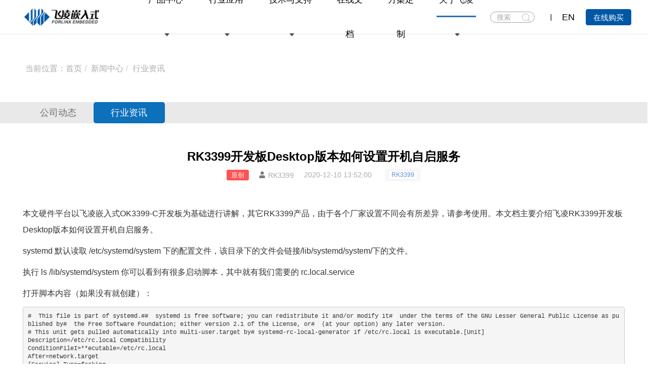

--- FILE ---
content_type: text/html; charset=UTF-8
request_url: https://www.forlinx.com/article-new-c22/593.html
body_size: 11391
content:
<!DOCTYPE html><html xmlns:wb="http://open.weibo.com/wb" lang='zh-cn' class='m-article m-article-view'>
  <head profile="http://www.w3.org/2005/10/profile"> 
    <meta name="renderer" content="webkit"/> 
    <meta name="force-rendering" content="webkit"/> 
    <meta http-equiv="X-UA-Compatible" content="IE=Edge,chrome=1"/> 
    <meta http-equiv="Cache-Control" content="no-transform"> 
    <meta http-equiv="Content-Type" content="text/html; charset=UTF-8" > 
    <meta name="Generator" content="chanzhipro2.0 www.chanzhi.org'"> 
    <meta name="viewport" content="width=device-width, initial-scale=1.0"> 
    <link rel="alternate" media="only screen and (max-width: 640px)" href="https://www.forlinx.com/article-new-c22/593.mhtml"> 
    <link rel="canonical" href="https://www.forlinx.com/article-new-c22/593.html" > 
    <title>RK3399开发板Desktop版本如何设置开机自启服务 - 飞凌嵌入式行业资讯 - 保定飞凌嵌入式技术有限公司</title> 
    <meta name="keywords" content="RK3399 - 嵌入式,arm,核心板,开发板"> 
    <meta name="description" content="本文硬件平台以飞凌嵌入式OK3399-C开发板为基础进行讲解，其它RK3399产品，由于各个厂家设置不同会有所差异，请参考使用。本文档主要介绍飞凌RK3399开发板Desktop版本如何设置开机自启服务。systemd 默认读取 /etc/systemd/system 下的配置文件，该目录下的文件会链接/lib/systemd/system/下的文件。执行 ls /lib/systemd/system 你可以看到有很多启动脚本，其中就有我们需要的 rc.local.service，打开脚本内容（如果没有就创建）："> 
    <meta name="baidu-site-verification" content="Ylj0XzTwcc" /> <!-- 百度SEO统计计 --> <!-- 53客服 -->
    <meta name="sogou_site_verification" content="BTqdQc5AWU"/><!-- SEM搜索统计 --> 
    <link rel='stylesheet' href='/theme/default/default/chanzhi.all.css?v=pro2.0' type='text/css' media='screen'/> 
    <link rel='stylesheet' href='/data/css/default_wide_zh-cn.css?v=1572313439' type='text/css' media='screen' id='themeStyle'/> <script>
      var config={"webRoot":"\/","cookieLife":30,"cookiePath":"\/","requestType":"PATH_INFO2","requestFix":"-","moduleVar":"m","methodVar":"f","viewVar":"t","defaultView":"html","themeRoot":"\/theme\/","currentModule":"index","currentMethod":"index","clientLang":"zh-cn","requiredFields":"","save":"\u4fdd\u5b58","router":"\/index.php","runMode":"front","langCode":""}
      if(typeof(v) != "object") v = {};v.theme = {"template":"default","theme":"wide","device":"desktop"};
      
      var _hmt = _hmt || [];
      (function() {
      var hm = document.createElement("script");
      hm.src = "https://hm.baidu.com/hm.js?81cc38338f0079d7632db4f28f085d90";
      var s = document.getElementsByTagName("script")[0]; 
      s.parentNode.insertBefore(hm, s);
      })();
      
    </script>
    <script src='/js/chanzhi.all.js?v=pro2.0' type='text/javascript'></script> 
    <link rel='icon' href='/file.php?f=201910/f_c9298f2d11936a72389c41d07739bad1.ico&t=ico&o=&s=&v=1768792887' type='image/x-icon' />
    <link rel='shortcut icon' href='/file.php?f=201910/f_c9298f2d11936a72389c41d07739bad1.ico&t=ico&o=&s=&v=1768792887' type='image/x-icon' /> 
    <link href='/rss.xml' title='保定飞凌嵌入式技术有限公司' type='application/rss+xml' rel='alternate' /> <!--[if lt IE 9]>
      
      
      <script src='/js/chanzhi.all.ie8.js?v=pro2.0' type='text/javascript'></script>
      
      
      <![endif]--> <!--[if lt IE 10]>
      
      
      <script src='/js/chanzhi.all.ie9.js?v=pro2.0' type='text/javascript'></script>
      
      <![endif]--> 
    <link rel='stylesheet' href='/source-css-5ae47243fcb07c40162a4cc3f3d6f879-1768955304.html' type='text/css' media='screen' />
  </head>
  <body>
    <link rel="stylesheet" type="text/css" href="/myself/css/main.css"/>
    <link rel="stylesheet" type="text/css" href="/myself/css/animate.min.css"/>
    <link rel="stylesheet" type="text/css" href="/myself/css/swiper-bundle.min.css"/>
    <link rel="stylesheet" type="text/css" href="/myself/css/video.css">
    <link rel="stylesheet" type="text/css" href="/myself/css/style.css"/> <div class='page-container'> 
      <div class='blocks' data-region='all-top'>
        <div data-ve='block' data-id="13"> 
          <header id='header' class=''> 
            <div id='headTitle' class='with-navbar '> 
              <div class='row'> 
                <div id='siteTitle'> 
                </div> 
                <div id='navbarWrapper'>
                  <div class="container-fluid"> <a href="/" class="logo">
                    <img class="img-c"  src="/myself/image/logo.png" /></a>
    <div class="header-right">
        <ul class="nav-box" id="pc">
                                                                    
                        <li class="ty-list " exits>
                        <a data='0' target="_self" onclick="location.href='/product_index.html'" >
                            产品中心                        </a>
                                                
                        <em>
                        <img src="/myself/image/icon-arrow-down.png"></em>
                                            </li>
                                                        
                        <li class="ty-list " exits>
                        <a data='1' target="_self" onclick="location.href='/article_browse_c127.html'" >
                            行业应用                        </a>
                                                
                        <em>
                        <img src="/myself/image/icon-arrow-down.png"></em>
                                            </li>
                                                        
                        <li class="ty-list " exits>
                        <a data='2' target="_self" onclick="location.href='/article-technology-18-70.html'" >
                            技术与支持                        </a>
                                                
                        <em>
                        <img src="/myself/image/icon-arrow-down.png"></em>
                                            </li>
                                                        
                        <li class="ty-list " exits>
                        <a data='3' target="_self" onclick="location.href='/doc-cate.html'" >
                            在线文档                        </a>
                                            </li>
                                                        
                        <li class="ty-list " exits>
                        <a data='4' target="_blank" onclick="location.href='/article-technology-17-69.html'" >
                            方案定制                        </a>
                                            </li>
                                                        
                        <li class="ty-list active" exits>
                        <a data='5' target="_self" onclick="location.href='/article-technology-23-57.html'" >
                            关于飞凌                        </a>
                                                
                        <em>
                        <img src="/myself/image/icon-arrow-down.png"></em>
                                            </li>
                                    </ul>
        <ul id="phone" class="nav-box over-h">
                                                                    
                        <li class="ty-list " exits>
                        <a data='0' target="_self" onclick="location.href='/product_index.html'" >
                            产品中心                        </a>
                    </li>
                                                        
                        <li class="ty-list " exits>
                        <a data='1' target="_self" onclick="location.href='/article_browse_c127.html'" >
                            行业应用                        </a>
                    </li>
                                                        
                        <li class="ty-list " exits>
                        <a data='2' target="_self" onclick="location.href='/article-technology-18-70.html'" >
                            技术与支持                        </a>
                    </li>
                                                        
                        <li class="ty-list " exits>
                        <a data='3' target="_self" onclick="location.href='/doc-cate.html'" >
                            在线文档                        </a>
                    </li>
                                                        
                        <li class="ty-list " exits>
                        <a data='4' target="_blank" onclick="location.href='/article-technology-17-69.html'" >
                            方案定制                        </a>
                    </li>
                                                        
                        <li class="ty-list active" exits>
                        <a data='5' target="_self" onclick="location.href='/article-technology-23-57.html'" >
                            关于飞凌                        </a>
                    </li>
                                        
                        <li class="ty-list" exits>
                <a href="https://forlinx.tmall.com/" data="5">天猫商城</a>
            </li>
            
                        <li class="ty-list" exits>
                <a href="https://forlinx.taobao.com/" data="6">淘宝商城</a>
            </li>
            
                        <li class="ty-list" exits>
                <a href="/article_new_c21.html" data="7">新闻中心</a>
            </li>
            
                        <li class="ty-list" exits>
                <a href="http://bbs.witech.com.cn/forum.php" data="8">技术论坛</a>
            </li>
        </ul>
        <div class="search">
            <span>
                <input type="search" placeholder="搜索" name='keyword' id='keyword' />
                <button type="submit" id='soukeyindex'>搜索</button>
            </span>
        </div>
        <ins class="icon-line"></ins>
        <a href="http://www.forlinx.net/" class="language" target="_bank"><span>EN</span><!-- <img src="/myself/image/bird.png" alt=""> --></a>
        <div class="purchase">
            <a target="_blank" class="out-link" href="https://forlinx.tmall.com/">在线购买</a>
        </div>
    </div>
    <div  class="menu-btn">
        <span></span>
        <span></span>
        <span></span>
    </div>
</div>
<!--二级菜单-->
                  <section class="menu">
    <!-- 产品中心 -->
    
                    <div class="enva container w1416">
        <ul class="nav-list nav-list-01">
                            
                                            
                        <li class="nav-list-first">
                            <!--产品一级标题-->
                            
                        <h2><a href="/product-cate-1.html">核心板</a></h2>
                            <div class="nav-item-bg">
                                                                    
                                        <div class="nav-item">
                                            <!--产品二级-->
                                            <a onclick="location.href='/product-cate-1-3.html'" >NXP</a>
                                            <!--产品三级 先获取到 cate-->
                                                                                        
                          <p>
                                                                                                                                                        <a onclick="location.href='/product-cate-1-3-211.html'">i.MX9系列</a>
                                                                                                                                                        <a onclick="location.href='/product-cate-1-3-159.html'">i.MX8系列</a>
                                                                                                                                                        <a onclick="location.href='/product-cate-1-3-34.html'">i.MX6系列</a>
                                                                                                                                                        <a onclick="location.href='/product-cate-1-3-164.html'">LS系列</a>
                                                                                                                                                        <a onclick="location.href='/product-cate-1-3-201.html'">i.MXRT系列</a>
                                                                                            </p>
                                        </div>
                                    
                                        <div class="nav-item">
                                            <!--产品二级-->
                                            <a onclick="location.href='/product-cate-1-172.html'" >TI</a>
                                            <!--产品三级 先获取到 cate-->
                                                                                        
                          <p>
                                                                                                                                                        <a onclick="location.href='/product-cate-1-172-207.html'">AM62x系列</a>
                                                                                                                                                        <a onclick="location.href='/product-cate-1-172-176.html'">AM5718系列</a>
                                                                                                                                                        <a onclick="location.href='/product-cate-1-172-173.html'">AM335x系列</a>
                                                                                            </p>
                                        </div>
                                    
                                        <div class="nav-item">
                                            <!--产品二级-->
                                            <a onclick="location.href='/product-cate-1-92.html'" >瑞芯微</a>
                                            <!--产品三级 先获取到 cate-->
                                                                                        
                          <p>
                                                                                                                                                        <a onclick="location.href='/product-cate-1-92-258.html'">RV1126B系列</a>
                                                                                                                                                        <a onclick="location.href='/product-cate-1-92-209.html'">RK3588系列</a>
                                                                                                                                                        <a onclick="location.href='/product-cate-1-92-231.html'">RK3576系列</a>
                                                                                                                                                        <a onclick="location.href='/product-cate-1-92-93.html'">RK3568系列</a>
                                                                                                                                                        <a onclick="location.href='/product-cate-1-92-233.html'">RK3562系列</a>
                                                                                                                                                        <a onclick="location.href='/product-cate-1-92-250.html'">RK3506系列</a>
                                                                                                                                                        <a onclick="location.href='/product-cate-1-92-94.html'">RK3399系列</a>
                                                                                            </p>
                                        </div>
                                    
                                        <div class="nav-item">
                                            <!--产品二级-->
                                            <a onclick="location.href='/product-cate-1-153.html'" >全志</a>
                                            <!--产品三级 先获取到 cate-->
                                                                                        
                          <p>
                                                                                                                                                        <a onclick="location.href='/product-cate-1-153-222.html'">T113系列</a>
                                                                                                                                                        <a onclick="location.href='/product-cate-1-153-256.html'">T153系列</a>
                                                                                                                                                        <a onclick="location.href='/product-cate-1-153-252.html'">T536系列</a>
                                                                                                                                                        <a onclick="location.href='/product-cate-1-153-228.html'">T527系列</a>
                                                                                                                                                        <a onclick="location.href='/product-cate-1-153-154.html'">T507系列</a>
                                                                                                                                                        <a onclick="location.href='/product-cate-1-153-202.html'">A40i系列</a>
                                                                                                                                                        <a onclick="location.href='/product-cate-1-153-203.html'">T3系列</a>
                                                                                            </p>
                                        </div>
                                    
                                        <div class="nav-item">
                                            <!--产品二级-->
                                            <a onclick="location.href='/product-cate-1-218.html'" >赛昉</a>
                                            <!--产品三级 先获取到 cate-->
                                                                                        
                          <p>
                                                                                                                                                        <a onclick="location.href='/product-cate-1-218-219.html'">昉·惊鸿系列</a>
                                                                                            </p>
                                        </div>
                                    
                                        <div class="nav-item">
                                            <!--产品二级-->
                                            <a onclick="location.href='/product-cate-1-214.html'" >龙芯</a>
                                            <!--产品三级 先获取到 cate-->
                                                                                        
                          <p>
                                                                                                                                                        <a onclick="location.href='/product-cate-1-214-254.html'">2K0300系列</a>
                                                                                                                                                        <a onclick="location.href='/product-cate-1-214-215.html'">2K0500系列</a>
                                                                                            </p>
                                        </div>
                                    
                                        <div class="nav-item">
                                            <!--产品二级-->
                                            <a onclick="location.href='/product-cate-1-245.html'" >新唐</a>
                                            <!--产品三级 先获取到 cate-->
                                                                                        
                          <p>
                                                                                                                                                        <a onclick="location.href='/product-cate-1-245-247.html'">MA35系列</a>
                                                                                            </p>
                                        </div>
                                    
                                        <div class="nav-item">
                                            <!--产品二级-->
                                            <a onclick="location.href='/product-cate-1-95.html'" >瑞萨</a>
                                            <!--产品三级 先获取到 cate-->
                                                                                        
                          <p>
                                                                                                                                                        <a onclick="location.href='/product-cate-1-95-98.html'">RZ/G2L系列</a>
                                                                                            </p>
                                        </div>
                                    
                                        <div class="nav-item">
                                            <!--产品二级-->
                                            <a onclick="location.href='/product-cate-1-9.html'" >三星</a>
                                            <!--产品三级 先获取到 cate-->
                                                                                        
                          <p>
                                                                                                                                                        <a onclick="location.href='/product-cate-1-9-144.html'">S5P4418系列</a>
                                                                                                                                                        <a onclick="location.href='/product-cate-1-9-148.html'">S5P6818系列</a>
                                                                                            </p>
                                        </div>
                                    
                                        <div class="nav-item">
                                            <!--产品二级-->
                                            <a onclick="location.href='/product-cate-1-96.html'" >海思</a>
                                            <!--产品三级 先获取到 cate-->
                                                                                        
                          <p>
                                                                                                                                                        <a onclick="location.href='/product-cate-1-96-100.html'">Hi3519A系列</a>
                                                                                            </p>
                                        </div>
                                                                                                </div>
                        </li>
                                    
                                            
                      <li>
                            <!--产品一级标题-->
                            
                      <h2><a href="/product-cate-2.html">开发板</a></h2>
                            <div class="nav-item-bg">
                                <div class="nav-item">
                                    <p>
                                                                                                                                    <!--产品二级-->
                                                
                                                <a onclick="location.href='/product-cate-2-10.html'">NXP</a>
                                                                                            <!--产品二级-->
                                                
                                                <a onclick="location.href='/product-cate-2-174.html'">TI</a>
                                                                                            <!--产品二级-->
                                                
                                                <a onclick="location.href='/product-cate-2-84.html'">瑞芯微</a>
                                                                                            <!--产品二级-->
                                                
                                                <a onclick="location.href='/product-cate-2-155.html'">全志</a>
                                                                                            <!--产品二级-->
                                                
                                                <a onclick="location.href='/product-cate-2-220.html'">赛昉</a>
                                                                                            <!--产品二级-->
                                                
                                                <a onclick="location.href='/product-cate-2-216.html'">龙芯</a>
                                                                                            <!--产品二级-->
                                                
                                                <a onclick="location.href='/product-cate-2-246.html'">新唐</a>
                                                                                            <!--产品二级-->
                                                
                                                <a onclick="location.href='/product-cate-2-85.html'">瑞萨</a>
                                                                                            <!--产品二级-->
                                                
                                                <a onclick="location.href='/product-cate-2-103.html'">海思</a>
                                                                                            <!--产品二级-->
                                                
                                                <a onclick="location.href='/product-cate-2-11.html'">三星</a>
                                                                                                                        </p>
                                </div>
                            </div>
                        </li>
                                    
                                            
                    <li>
                            <!--产品一级标题-->
                            
                    <h2><a href="/product-cate-7.html">嵌入式控制单元</a></h2>
                            <div class="nav-item-bg">
                                <div class="nav-item">
                                    <p>
                                                                                                                                    <!--产品二级-->
                                                
                                                <a onclick="location.href='/product-cate-7-7-28.html'">智能网关</a>
                                                                                            <!--产品二级-->
                                                
                                                <a onclick="location.href='/product-cate-7-7-33.html'">ARM工控机</a>
                                                                                                                        </p>
                                </div>
                            </div>
                        </li>
                                    
                                            
                  <li>
                            <!--产品一级标题-->
                            
                  <h2><a href="/product-cate-194.html">AI边缘计算硬件</a></h2>
                            <div class="nav-item-bg">
                                <div class="nav-item">
                                    <p>
                                                                                                                                    <!--产品二级-->
                                                
                                                <a onclick="location.href='/product-cate-194-194-195.html'">AI边缘计算</a>
                                                                                                                        </p>
                                </div>
                            </div>
                        </li>
                                    
                                            
                <li>
                            <!--产品一级标题-->
                            
                <h2><a href="/product-cate-8.html">配套模块</a></h2>
                            <div class="nav-item-bg">
                                <div class="nav-item">
                                    <p>
                                                                                                                                    <!--产品二级-->
                                                
                                                <a onclick="location.href='/product-cate-8-8-40.html'">实用配件 </a>
                                                                                            <!--产品二级-->
                                                
                                                <a onclick="location.href='/product-cate-8-8-29.html'">液晶屏	</a>
                                                                                                                        </p>
                                </div>
                            </div>
                        </li>
                                                
        </ul>
    </div>
    <!-- 行业应用 -->
    
          <div class="enva container w1416">
        <ul class="nav-list nav-list-02">
                                                                                                            
              <li>
                            <h2 onclick="location.href='/jiaotong.html'">智能交通</h2>
                                                        <div class="nav-item-bg">
                                <div class="nav-item">
                                    <p>
                                                                                                                                                                                                                                            <a href="/jiaotong/1143.html">特种车辆解决方案</a>
                                                                                                                                                                                                                                                    <a href="/jiaotong/1141.html">智慧公路解决方案</a>
                                                                                                                                                                                                                                                    <a href="/jiaotong/1140.html">轨道交通解决方案</a>
                                                                                                                                                                                        
                                            <a onclick="location.href='/jiaotong.html'" class="more">>>></a>
                                                                            </p>
                                </div>
                            </div>
                        </li>
                                                                                                                                
      <li>
                            <h2 onclick="location.href='/yiliao.html'">智慧医疗</h2>
                                                        <div class="nav-item-bg">
                                <div class="nav-item">
                                    <p>
                                                                                                                                                                                                                                            <a href="/yiliao/1155.html">IVD行业解决方案</a>
                                                                                                                                                                                                                                                    <a href="/yiliao/1154.html">生命体征监测</a>
                                                                                                                                                                                                                                                                                    
                                            <a onclick="location.href='/yiliao.html'" class="more">>>></a>
                                                                            </p>
                                </div>
                            </div>
                        </li>
                                                                                                                                
<li>
                            <h2 onclick="location.href='/dianli.html'">电力行业</h2>
                                                        <div class="nav-item-bg">
                                <div class="nav-item">
                                    <p>
                                                                                                                                                                                                                                            <a href="/dianli/828.html">充电桩计费控制单元</a>
                                                                                                                                                                                                                                                                                                                                                                                
                                            <a onclick="location.href='/dianli.html'" class="more">>>></a>
                                                                            </p>
                                </div>
                            </div>
                        </li>
                                                                                                                                
<li>
                            <h2 onclick="location.href='/huanjing.html'">环境监测</h2>
                                                        <div class="nav-item-bg">
                                <div class="nav-item">
                                    <p>
                                                                                                                                                                                                                                            <a href="/huanjing/1151.html">气象监测仪解决方案</a>
                                                                                                                                                                                                                                                    <a href="/huanjing/1150.html">环保数采仪解决方案</a>
                                                                                                                                                                                                                                                    <a href="/huanjing/1149.html">智慧环保解决方案</a>
                                                                                                                                                                                        
                                            <a onclick="location.href='/huanjing.html'" class="more">>>></a>
                                                                            </p>
                                </div>
                            </div>
                        </li>
                                                                                                                                
<li>
                            <h2 onclick="location.href='/zidonghua.html'">工业自动化</h2>
                                                        <div class="nav-item-bg">
                                <div class="nav-item">
                                    <p>
                                                                                                                                                                                                                                            <a href="/zidonghua/1147.html">成像行业解决方案</a>
                                                                                                                                                                                                                                                    <a href="/zidonghua/1146.html">检测设备解决方案</a>
                                                                                                                                                                                                                                                    <a href="/zidonghua/1145.html">工业设备解决方案</a>
                                                                                                                                                                                        
                                            <a onclick="location.href='/zidonghua.html'" class="more">>>></a>
                                                                            </p>
                                </div>
                            </div>
                        </li>
                                                                                                                                
<li>
                            <h2 onclick="location.href='/xinlingshou.html'">智能边缘计算</h2>
                                                        <div class="nav-item-bg">
                                <div class="nav-item">
                                    <p>
                                                                                                                                                                                                                                            <a href="/xinlingshou/1148.html">自助票务解决方案</a>
                                                                                                                                                                                                                                                                                                                                                                                
                                            <a onclick="location.href='/xinlingshou.html'" class="more">>>></a>
                                                                            </p>
                                </div>
                            </div>
                        </li>
                                                                                                                    </ul>
    </div>
    <!-- 技术与支持 -->
    
<div class="enva container w1416">
        <ul class="nav-list  nav-list-03">
            
<li>
                <h2><a href="/article-technology-18-70.html'">技术服务</a></h2>
                <div class="nav-item-bg">
                    <div class="nav-item">
                        <p>
                            <a onclick="location.href='/article-technology-18-70.html'">技术支持</a>
                            <a onclick="location.href='/article-knowledge.html'">知识库</a>
                            <a onclick="location.href='/article-technology-18-53.html'">样品申请</a>
                        </p>
                    </div>
                </div>
            </li>
            
<li>
                <h2><a href="http://bbs.witech.com.cn/forum.php" target="_blank" class="out-link">技术论坛</a></h2>
                <div class="nav-item-bg">
                    <div class="nav-item">
                        <p>
                            <a href="http://bbs.witech.com.cn/forum.php" class="out-link">论坛</a>
                        </p>
                    </div>
                </div>
            </li>
            
<li>
                <h2><a href="/article-datadownload.html">下载</a></h2>
                <div class="nav-item-bg">
                    <div class="nav-item">
                        <p>
                            <a onclick="location.href='/article-datadownload.html'">资料下载</a>
                        </p>
                    </div>
                </div>
            </li>
            
<li>
                <h2><a href="/article-technology-18-50.html">售后</a></h2>
                <div class="nav-item-bg">
                    <div class="nav-item">
                        <p>
                            <a onclick="location.href='/article-technology-18-50.html'">维修服务</a>
                        </p>
                    </div>
                </div>
            </li>
            
<li>
                <h2><a href="/article-technology-23-71.html">反馈</a></h2>
                <div class="nav-item-bg">
                    <div class="nav-item">
                        <p>
                            <a onclick="location.href='/article-technology-23-71.html'">产品建议反馈</a>
                        </p>
                    </div>
                </div>
        </ul>
    </div>
    <!-- 在线文档 -->
    
<div class="enva container w1416">
    </div>
    <!-- 方案定制 -->
    
<div class="enva container w1416">
    </div>
    <!-- 关于飞凌 -->
    
<div class="enva container w1416">
        <ul class="nav-list nav-list-05">
            
<li>
                <h2><a href="/article-technology-23-57.html">关于飞凌</a></h2>
                <div class="nav-item-bg">
                    <div class="nav-item">
                        <p>
                            <a onclick="location.href='/article-technology-23-57.html'">公司介绍</a>
                            <a target="_blank" class="out-link" href="https://www.elfboard.com">ElfBoard</a>
                            <a onclick="location.href='/article-technology-23-62.html'">品质保障</a>
                            <a onclick="location.href='/video-cate.html'">视频合辑</a>
                        </p>
                    </div>
                </div>
            </li>
            
<li>
                <h2><a href="/article_new_c21.html">新闻中心</a></h2>
                <div class="nav-item-bg">
                    <div class="nav-item">
                        <p>
                            <a onclick="location.href='/article_new_c21.html'">公司动态</a>
                            <a onclick="location.href='/article_new_c22.html'">行业资讯</a>
                        </p>
                    </div>
                </div>
            </li>
            
<li>
                <h2><a href="/article-technology-23-56.html">联系我们</a></h2>
                <div class="nav-item-bg">
                    <div class="nav-item">
                        <p>
                            <a onclick="location.href='/article-technology-23-56.html'">联系我们</a>
                            <a onclick="location.href='/article-technology-23-58.html'">加入我们</a>
                        </p>
                    </div>
                </div>
            </li>
        </ul>
    </div>
</section>
<script type="text/javascript">
// $('#keyword').focus(function(){
//     // $('#search-list').addClass("active");
// })
$('#search-list').mouseenter(function(){
var num = 1;
if(num==1){
$("#search-list").mouseleave(function(){
$('#search-list').removeClass("active");
})
}
})
$('#soukeyindex').click(function(){
var keyword=$("#keyword").val().trim().replace(/\s/g,"");
if(keyword == ""){
return;
}
keyword = keyword.replace(" ","").replace(".","《9486》").replace(/-/g,"《4864》");
var href='/article-search-'+keyword+"-all";
window.location.href=href;
});
$(document).keydown(function(){
if (event.keyCode == 13) {//回车键的键值为13
var keyword=$("#keyword").val().trim().replace(/\s/g,"");
if(keyword == ""){
return;
}
keyword = keyword.replace(" ","").replace(".","《9486》").replace(/-/g,"《4864》");
//var href='/index.php?m=product&f=browse&keywords='+keyword;
var href='/article-search-'+keyword+"-all";
window.location.href=href;
}
});
$(document).ready(function(){
$('.menu-btn').on('click',function(){
if($(this).attr('class') == 'menu-btn active'){
$(this).removeClass('active')
$('.header-right').removeClass('active')
}else{
$(this).addClass('active')
$('.header-right').addClass('active')
$(this).attr('data-id',1234567)
}
});
var _index,time=null;
$('.nav-box li').hover(function(){
if(typeof($(this).attr('exits')) == 'undefined'){
return;
}
clearTimeout(time);
_index = $(this).index()
$('.menu').addClass('active');
$("#header").addClass("white");
$('.menu .enva').eq(_index).css({"display":'block'}).siblings().css({"display":'none'});
},function(){
if(typeof($(this).attr('exits')) == 'undefined'){
return;
}
time = setTimeout(function () {
$('.menu').removeClass('active');
$("#header").removeClass("white");
// $('.menu .enva').css({"display":'none'})
},10);
});
$('.menu').hover(function(){
clearTimeout(time);
$(this).find('enva').css({"display":'block'}).siblings().css({"display":'none'})
$('.nav-box li').eq(_index).addClass('current').siblings().removeClass('current')
},function(){
time = setTimeout(function () {
$('.menu').removeClass('active');
$("#header").removeClass("white");
},10)
$('.nav-box li').removeClass('current')
});
})
//内似于tab切换，在导航父元素加parents，在每个子元素加child
var _toggleIndex='';
var oXArr = [];
var oYArr = [];
var rightArr = [];
var leftArr = [];
var topArr = [];
var downArr = [];
var rightMoveL;
var leftMoveL;
var downMoveL;
var upMoveL;
$(".parents li").mousemove(function(e) {
var obxX = e.pageX;
var obxY = e.pageY;
oXArr.unshift(obxX);
oYArr.unshift(obxY);
oXArr.splice(2, 1);
oYArr.splice(2, 1);
// tfo();
function tfo() {
if (oXArr[0] > oXArr[1]) {
// console.log("向右");
leftArr = [];
rightArr.push(obxX);
rightMoveL = Math.abs(rightArr[rightArr.length - 1] - rightArr[0]);
return true;
} else {
// console.log("向左");
rightArr = [];
leftArr.push(obxX);
leftMoveL = Math.abs(leftArr[leftArr.length - 1] - leftArr[0]);
return false;
}
}
// tfw();
function tfw() {
if (oYArr[0] > oYArr[1]) {
// console.log("向下");
topArr = [];
downArr.push(obxY);
downMoveL = Math.abs(downArr[downArr.length - 1] - downArr[0]);
return true;
} else {
// console.log("向上");
downArr = [];
topArr.push(obxY);
upMoveL = Math.abs(topArr[topArr.length - 1] - topArr[0]);
return false;
}
}
if (tfo() && tfw()) {
//右下
} else if (tfo() && !tfw()) {
//右上
} else if (!tfo() && tfw()) {
//左下
$(this).addClass('active').siblings().removeClass('active')
var index=$(this).index()
if(index == _toggleIndex)return;
_toggleIndex=index;
var childDom=$(this).parents('.toggle').find('.child').get(index)
$(childDom).addClass('active').siblings().removeClass('active')
if($('.type-item ').length>1){
indexSwiper('.type-item ')
}
} else if (!tfo() && !tfw()) {
//左上
$(this).addClass('active').siblings().removeClass('active')
var index=$(this).index()
if(index == _toggleIndex)return;
_toggleIndex=index;
var childDom=$(this).parents('.toggle').find('.child').get(index)
$(childDom).addClass('active').siblings().removeClass('active')
if($('.type-item ').length>1){
indexSwiper('.type-item ')
}
}
});
$('.parents li').mouseenter(function(){
$(this).children("img").attr("src","/myself/image/delta_bottom.png");
})
//鼠标移出事件
$('.parents li').mouseleave(function(){
$(this).children("img").attr("src","/myself/image/delta_right.png");
})
//导航栏中的menu
var _menuIndex='';
$('.menu-product dd').hover(function(){
$(this).addClass('active').siblings().removeClass('active')
var index=$(this).index()
if(index == _menuIndex)return;
_menuIndex=index;
var childDom=$('.all-panel').get(index)
$(childDom).addClass('active').siblings().removeClass('active')
})
$(function(){
var data = GetQueryString("data");
//$("ul#phone li").eq(data).addClass("active");
})
//页面传值
function GetQueryString(name) {
var reg = new RegExp("(^|&)" + name + "=([^&]*)(&|$)", "i");
var r = window.location.search.substr(1).match(reg);
if (r != null) return decodeURI(r[2]); return null;
}
</script></div>
      
      
    </div>
  </div>
</header>
</div></div>
    <div class='page-wrapper'>
      <div class='page-content'>
        <div class='blocks row' data-region='all-banner'>
</div>
<div class='row blocks' data-region='article_view-topBanner'>
</div>
<!--banner end-->
<!--    放下面-->
<!-- 当前位置 -->
<div class="addr-point w1416 wow fadeInUp" data-wow-duration=".8s" data-wow-delay="0">
    <ul class="breadcrumb">
<li><span class='breadcrumb-title'>当前位置：</span><a href='/' >首页</a>
</li>
<li><a href='/article_new_c6.html' >新闻中心</a>
</li>
<li><a href='/article_new_c22.html' >行业资讯</a>
</li></ul>
</div>
<!-- 导航栏 -->
<div class="news-nav-bg w100 wow fadeInUp" data-wow-duration=".8s" data-wow-delay="0">
    <div class="news-nav w1416">
		<div class="news-nav-swiper swiper">
			<div class="swiper-wrapper news-nav-btns">
				
					
                    
                    
                    
					<div class="swiper-slide " >
						<a href="/article_new_c21.html">公司动态</a>
					</div>
				
					
                    
                    
                    
					<div class="swiper-slide 
active" >
						<a href="/article_new_c22.html">行业资讯</a>
					</div>
				
			</div>
		</div>
    </div>
</div>
<!-- 文章详情 -->
<div class="article-body w1416 wow fadeInUp" data-wow-duration=".8s" data-wow-delay="0">
    <h1>RK3399开发板Desktop版本如何设置开机自启服务</h1>
    <div class="search-gk">
<em>
            
原创
            
            
        </em>
        
        <span>
            
<img src="/myself/picture/person.png" alt="作者">
            
<strong>RK3399</strong>
        </span>
        
        <span>2020-12-10 13:52:00</span><span>
            
            <ins>
                
                
                
                
<em onclick="javascript:location.href='/article-search-RK3399-all';">RK3399</em>
                
                
            </ins>
        </span>
    </div>
    <div class="detail-txt">
        <p>
	<span style="line-height:2;">本文硬件平台以<a href="https://www.forlinx.com" class="tag-link">飞凌嵌入式</a><a href="https://www.forlinx.com/product/rk3399-99.html" class="tag-link">OK3399</a>-C<a href="https://www.forlinx.com/" class="tag-link">开发板</a>为基础进行讲解，其它<a href="https://www.forlinx.com/product/rk3399-99.html" class="tag-link">RK3399</a>产品，由于各个厂家设置不同会有所差异，请参考使用。本文档主要介绍<a href="https://www.forlinx.com" class="tag-link">飞凌</a><a href="https://www.forlinx.com/product/100.html" class="tag-link">RK3399开发板</a>Desktop版本如何设置开机自启服务。</span> 
</p>
<p>
	<span style="line-height:2;">systemd 默认读取 /etc/systemd/system 下的配置文件，该目录下的文件会链接/lib/systemd/system/下的文件。</span> 
</p>
<p>
	<span style="line-height:2;">执行&nbsp;ls /lib/systemd/system 你可以看到有很多启动脚本，其中就有我们需要的&nbsp;rc.local.service</span> 
</p>
<p>
	<span style="line-height:2;">打开脚本内容（如果没有就创建）：</span> 
</p>
<pre class="prettyprint lang-cpp">#  This file is part of systemd.##  systemd is free software; you can redistribute it and/or modify it#  under the terms of the GNU Lesser General Public License as published by#  the Free Software Foundation; either version 2.1 of the License, or#  (at your option) any later version.
# This unit gets pulled automatically into multi-user.target by# systemd-rc-local-generator if /etc/rc.local is executable.[Unit]
Description=/etc/rc.local Compatibility
ConditionFileI&gt;**ecutable=/etc/rc.local
After=network.target
[Service] <a href="https://www.forlinx.com/product/rk3399-99.html" class="tag-link">Type</a>=forking
ExecStart=/etc/rc.local start
TimeoutSec=0
RemainAfterExit=yes</pre>
<p>
	<span style="line-height:2;">一般正常的启动文件主要分成三部分</span> 
</p>
<p>
	<span style="line-height:2;">[Unit] 段: 启动顺序与依赖关系&nbsp;</span><br />
<span style="line-height:2;"> [Service] 段: 启动行为,如何启动，启动类型&nbsp;</span><br />
<span style="line-height:2;"> [Install] 段: 定义如何安装这个配置文件，即怎样做到开机启动</span> 
</p>
<p>
	<span style="line-height:2;">可以看出，/etc/rc.local 的启动顺序是在网络后面，但是显然它少了 Install 段，也就没有定义如何做到开机启动，所以显然这样配置是无效的。 因此我们就需要在后面帮他加上 [Install] 段:</span> 
</p>
<pre class="prettyprint lang-cpp">[Install]  
WantedBy=multi-user.target  
Alias=rc-local.service</pre>
<p>
	<span style="line-height:2;">所以完整的&nbsp;rc.local.service&nbsp;文件是这样的：</span> 
</p>
<pre class="prettyprint lang-cpp">[Unit]
Description=/etc/rc.local Compatibility
Documentation=man:systemd-rc-local-generator(8)
ConditionFileI&gt;**ecutable=/etc/rc.local
After=network.target
[Service]
Type=forking
ExecStart=/etc/rc.local start
TimeoutSec=0
RemainAfterExit=yes
GuessMainPID=no
[Install]
WantedBy=multi-user.target
Alias=rc-local.service</pre>
<p>
	<span style="line-height:2;">这里需要注意一下，<a href="https://www.forlinx.com/index.html" class="tag-link">ubuntu</a>-18.04 server 版默认是没有 /etc/rc.local 这个文件的，需要自己创建</span> 
</p>
<pre class="prettyprint lang-cpp">sudo touch /etc/rc.local</pre>
<p>
	<span style="line-height:2;">然后把你需要启动脚本写入&nbsp;/etc/rc.local ，我们不妨写一些测试的脚本放在里面，以便验证脚本是否生效.</span> 
</p>
<pre class="prettyprint lang-cpp">echo "this just a test" &gt; /usr/local/text.log</pre>
<p>
	<span style="line-height:2;">记得给加上执行权限：</span> 
</p>
<pre class="prettyprint lang-cpp">sudo chmod +x /etc/rc.local</pre>
<p>
	<span style="line-height:2;">做完这一步，还需要最后一步&nbsp;前面我们说 systemd 默认读取 /etc/systemd/system 下的配置文件, 所以还需要在 /etc/systemd/system 目录下创建软链接</span> 
</p>
<pre class="prettyprint lang-cpp">ln -s /lib/systemd/system/rc.local.service /etc/systemd/system/</pre>
<p>
	<span style="line-height:2;">接下来，重启系统，然后看看/usr/local/text.log 文件是否存在就知道开机脚本是否生效了。</span> 
</p>
<p>
	<span style="line-height:2;"><br />
</span> 
</p>
<p style="text-align:right;">
	<span style="line-height:2;">原创：RK3399 2020-12-10 13:52<br />
</span> 
</p>
        
    </div>
    <!-- 相关产品 -->
    
    
<div class="relevant-product w100 wow fadeInUp" data-wow-duration=".8s" data-wow-delay="0">
        <h2>相关产品
<em>></em></h2>
        <ul class="relevant-list w100 wow fadeInUp" data-wow-duration=".8s" data-wow-delay="0">
            
            
            
<li>
                <div class="txt">
                    <p>FET3399-C核心板</p>
                    <span><p>
	飞凌RK3399安卓高性能核心板采用 采用六核Rockchip RK3399芯片，双Cortex-A72大核+四Cortex-A53小核结构，对整数、浮点、内存等作了大幅优化，在整体性能、功耗及核心面积三个方面提升。以下将对瑞芯微芯片RK3399参数,RK3399核心板方案及其性能做具体介绍。如您对飞凌RK3399系列核心板有兴趣，欢迎咨询了解。
</p></span>
                    <a href="/product/rk3399-99.html">了解详情</a>
                </div>
                <div class="img">
<img src="/file.php?f=product/product_3663.png&t=png&o=product&s=&v=1584080064" alt="FET3399-C核心板"></div>
            </li>
            
            
            
<li>
                <div class="txt">
                    <p>OK3399-C开发板</p>
                    <span>飞凌嵌入式RK3399安卓开发板主芯片采用高性能六核CPU Rockchip RK3399,GPU采用Mail-T860四核 GPU，RK3399作为目RK产品线中低功耗、高性能的代表，可满足人脸识别设备、机器人、无人机、IoT物联网领域应用。飞凌RK3399开发板在整体性能、功耗及核心面积做了大幅度优化，更加满足工业设计需求。飞凌RK3399开发板为进一步减少用户二次开发难度，开放了底板原理图，并提供了RK3399用户手册、芯片手册，加上优质的技术服务，让您的方案从构思到上市时间缩短。<br />
<div>
	<br />
</div></span>
                    <a href="/product/rk3399-100.html">了解详情</a>
                </div>
                <div class="img">
<img src="/file.php?f=product/product_3662.png&t=png&o=product&s=&v=1584080016" alt="OK3399-C开发板"></div>
            </li>
            
        </ul>
    </div>
    
    <!-- 上下篇 -->
    
<div class="news-page w100 wow fadeInUp" data-wow-duration=".8s" data-wow-delay="0">
        
        
        <a href="/article-new-c22/592.html">上一篇：讲解：RK3399 Android应用开发</a>
        
        
        
        <a href="/article-new-c22/594.html">下一篇：黑科技！卫星时钟同步服务器在电力系统技术应用</a>
        
    </div>
    <script type="application/javascript">
function reloadRecommend() {
$.ajax('/article-reloadrecommend', {
data: {
ids:"769,927,926,925,924,923,878,842,830,782,738,688,687,679,678,668,645,630,629,600,593,592,591,590,589,588,587,586,585,583,564 "
},
dataType: 'json',//服务器返回json格式数据
type: 'post',//HTTP请求类型
timeout: 10000,//超时时间设置为10秒；
success: function (data) {
if (data.code == 0) {
let htmlstr = '';
for(let aa=0; aa< data.data.length;aa++){
htmlstr += (`
<li><span></span><a href='/article_view_${data.data[aa].id}.html' >${data.data[aa].title}</a></li>`)
}
$("#news-flag-list").html(htmlstr)
}
}
});
}
reloadRecommend();
</script>    <!-- 推荐阅读 -->
    
<div class="news-flag">
        <h2>推荐阅读<span onclick="reloadRecommend()">
<img src="/myself/picture/icon-new.png" alt="换一批">
<em>换一批</em></span></h2>
        <ul class="news-flag-list" id="news-flag-list">
            
        </ul>
    </div>
</div>
    </div>
    <div class='blocks all-bottom row' data-region='all-bottom'>
        <div class='col' data-grid='12'><div id="block284" class='block'>
<!-- 尾部 -->
<div class="pull-footer-bg w100 wow fadeInUp" data-wow-duration=".8s" data-wow-delay="0">
    <div class="pull-footer w1416 wow fadeInUp" data-wow-duration=".8s" data-wow-delay="0">
        <ul class="pull-foot">
            
<li>
                <h6>产品</h6>
                <a href="/product-cate-1.html">核心板</a>
                <a href="/product-cate-2.html">开发板</a>
                <a href="/product-cate-7.html">ARM工控机</a>
                <a href="/product-cate-194.html">显控一体机</a>
            </li>
            
<li>
                <h6>服务</h6>
                <a href="/article-technology-17-69.html">项目定制</a>
                <a href="/article-technology-18-70.html">技术支持</a>
                <a href="/article-technology-18-50.html">售后服务</a>
                <a href="http://bbs.witech.com.cn/forum.php" class="out-link">官方论坛</a>
            </li>
            
<li>
                <h6>资讯</h6>
                <a href="/article_new_c21.html">公司动态</a>
                <a href="/article_new_c22.html">行业资讯</a>
                <a href="/video-cate.html">视频合辑</a>
            </li>
            
<li>
                <h6>品牌</h6>
                <a href="/article-technology-23-57.html">关于我们</a>
                <a href="/article-technology-23-62.html">品质保障</a>
                <a href="/article-technology-23-58.html">加入我们</a>
                <a href="/article-technology-23-56.html">联系我们</a>
            </li>
        </ul>
        <div class="line"></div>
        <div class="pull-contact">
            <span>
<img src="/myself/image/logo.png" alt="飞凌嵌入式"></span>
            <p>400-699-6866</p>
            <div class="other-logo">
                <a href="javascript:void(0);" class="open-wechat">
<img src="/myself/picture/icon-wx.png" alt="微信"></a>
                <a href="https://forlinx.taobao.com/" class="out-link">
<img src="/myself/picture/icon-tb.png" alt="淘宝"></a>
                <a href="https://forlinx.tmall.com/" class="out-link">
<img src="/myself/picture/icon-tm.png" alt="天猫"></a>
                <div class="wechat-img">
<img src="/myself/picture/wechat-ewm.png" alt="微信二维码"></div>
            </div>
        </div>
    </div>
</div>
</div></div>
    </div>
</div>
<footer>
        <div class="foot-bottom-bg w100">
		<div class="foot-bottom w1416">
			<div>友情链接：<span><a class="footer_span" href="http://bbs.witech.com.cn/forum.php">飞凌论坛</a></span> <span><a class="footer_span" href="https://www.elfboard.com/">ElfBoard</a></span><span><a class="footer_span" href="https://www.forlinx.com/activity/declare.html">合规声明</a></span></div>
            Copyright © 2007-2026 保定飞凌嵌入式技术有限公司 All Rights Reserved
            <a href="111">
			Copyright © 2007-2024 保定飞凌嵌入式技术有限公司 All Rights Reserved
            </a>
			<!-- <a href="111">
<img width="20" src="/myself/image/govIcon.gif" />
</a> -->
			<span>
			    <a href="https://beian.miit.gov.cn/" class="footer_span">
			        冀ICP备12004394号-4
			    </a>
			</span>
			<span><a href="/sitemap.xml" class="footer_span">网站地图</a></span>
		</div>
    </div>
</footer>
<!---->
<aside class="showmenu" style="display:none">
    <ul class="listul">
        
<li class="list_new">
            <a class="div_pc">
                
<img src="/myself/image/phone.png" alt="" style="width:27px">
                <div class="list_new_left" style="width:130px">
                    <p>热线电话</p>
                    <p>400-699-6866</p>
                </div>
            </a>
        </li>
        
<li class="list_new phone-hide">
            
<img src="/myself/image/icon_02.png" alt="" style="width:23px">
            <div class="list_new_left">
                <p style="margin-bottom:10px;">客服中心</p>
                <ul>
                    
<li>
                        <a href="/article_browse_c14.html">
                            
<img src="/myself/image/chat.png" alt=""> <span>电力</span>
                        </a>
                    </li>
                    
<li>
                        <a href="/article_browse_c15.html">
                            
<img src="/myself/image/chat.png" alt=""> <span>医疗</span>
                        </a>
                    </li>
                    
<li>
                        <a href="/article_browse_c127.html">
                            
<img src="/myself/image/chat.png" alt=""> <span>交通</span>
                        </a>
                    </li>
                    
<li>
                        <a href="/article_browse_c16.html">
                            
<img src="/myself/image/chat.png" alt=""> <span>工业</span>
                        </a>
                    </li>
                </ul>
            </div>
        </li>
        
<li class="list_new phone-hide">
            <a href="https://weibo.com/u/2330973255?is_all=1">
                
<img src="/myself/image/icon_03.png" alt="">
            </a>
        </li>
        
<li class="list_new phone-hide">
            <a href="/index.php?m=article&f=technology&categoryID=23&articleID=71">
                 
<img src="/myself/image/icon_04.png" alt="">
            </a>
        </li>
        
<li class="list_new" id="scrolltop">
            
<img src="/myself/image/arrow.png" alt="">
        </li>
    </ul>
</aside>
<!---->
    
    
    
    
    
    
    
    
    
    
    
<!-- <a href='#' id='go2top' class='icon-arrow-up' data-toggle='tooltip' title='返<br/>回<br/>顶<br/>部'></a> -->
<div class='hide'></div>
</div>
<script src="/myself/js/swiper-bundle.min.js" type="text/javascript" charset="utf-8"></script><script src="/myself/js/wow.js" type="text/javascript" charset="utf-8"></script><script src="/myself/js/javascript.js" type="text/javascript" charset="utf-8"></script><script src='/source-js-5ae47243fcb07c40162a4cc3f3d6f879-1768955304.html' type='text/javascript'></script>
</body>
</html>

--- FILE ---
content_type: text/html; charset=UTF-8
request_url: https://www.forlinx.com/article-reloadrecommend
body_size: 632
content:
{"code":0,"msg":"success","data":[{"id":"927","title":"OK3399 硬件设计之 HDMI2.0 的注意事项"},{"id":"926","title":"RK3399 Ubuntu系统在PC虚拟机中使用apt-get修改文件系统"},{"id":"923","title":"RK3399 Android固定USB串口设备端口号"},{"id":"878","title":"RK3399 Ubuntu系统做更改后生成Update.img文件的方法"},{"id":"842","title":"一篇读懂！嵌入式ARM处理器与持续火热的3D打印技术有何关联"},{"id":"769","title":"一文读懂，为什么推荐您采用嵌入式核心板开发产品？"},{"id":"668","title":"全自动化学发光免疫分析仪解决方案"},{"id":"629","title":"研发干货丨关于RK3399 开发板休眠、关机功能简析"},{"id":"593","title":"RK3399开发板Desktop版本如何设置开机自启服务"},{"id":"592","title":"讲解：RK3399 Android应用开发"}]}

--- FILE ---
content_type: text/css;charset=UTF-8
request_url: https://www.forlinx.com/source-css-5ae47243fcb07c40162a4cc3f3d6f879-1768955304.html
body_size: 3365
content:
/* Css for https://www.forlinx.com/article-new-c22/593.html, Version=1768955304 */
 .article > .article-content{padding: 0 20px 20px;}
.keywords,.summary{color: #666}
.sina-widget{display: inline-block;margin: -2px -15px 0 0;padding: 0;line-height: 1;vertical-align: top;}

.previous > a, .next > a{max-width: 48%; overflow: hidden;}
.previous > a > span, .next > a > span{display: inline-block; overflow: hidden; white-space: nowrap; text-overflow: ellipsis; vertical-align: middle;}
.icon-arrow-left, .icon-arrow-right{vertical-align: middle;}
@charset "UTF-8";.information-boxT .panel-body > .ul-list > li{padding:15px 0px;border-bottom:1px solid #e9e9e9;}.information-boxT .panel-body > .ul-list > li:before{display:none;}.information-boxT .panel-block .panel-body > .ul-list{margin:0px;}a,a:hover{text-decoration:none;}a.tag-link{color:inherit !important;}a.tag-link:hover{color:red !important;}span a.footer_span:hover{color:#297286 !important;}span a.footer_span:visited{color:inherit;}form #phone{display:block;}.cp-info .content-item#characteristic{clear:both;}.cp-info .content-item#characteristic img{display:block;}.block-item .tags a{color:#fff !important;border-color:#fff !important;}.block-item .tags a:hover{color:#77d1ff !important;}div.product-content li{width:auto !important;}*{margin:0px;padding:0px;outline:none;}img{image-rendering:-moz-crisp-edges;image-rendering:-o-crisp-edges;image-rendering:-webkit-optimize-contrast;image-rendering:crisp-edges;-ms-interpolation-mode:nearest-neighbor;}.product-group{display:block;position:relative;overflow:hidden;font-family:"Adobe 黑体 Std";text-align:left;}.pr{position:relative;}.tr{text-align:right;}.pt20{padding-top:20px;}.pb20{padding-bottom:20px;}.product-imageText .bgs{max-width:100%;display:block;display:-webkit-box;display:-moz-box;display:-ms-flexbox;display:-webkit-flex;display:flex;-webkit-box-align:center;-webkit-align-items:center;-moz-align-items:center;-ms-align-items:center;-o-align-items:center;align-items:center;-webkit-box-pack:center;-webkit-justify-content:center;-moz-justify-content:center;-ms-justify-content:center;-o-justify-content:center;justify-content:center;position:relative;margin:0 auto;}.product-imageText .bgs img{max-width:100%;display:block;}.product-imageText .cai{position:absolute;left:auto;right:auto;top:0;height:100%;display:-webkit-box;display:-moz-box;display:-ms-flexbox;display:-webkit-flex;display:flex;-webkit-box-align:flex-start;-webkit-align-items:flex-start;-moz-align-items:flex-start;-ms-align-items:flex-start;-o-align-items:flex-start;align-items:flex-start;-webkit-box-pack:center;-webkit-justify-content:center;-moz-justify-content:center;-ms-justify-content:center;-o-justify-content:center;justify-content:center;color:#fff;flex-direction:column;}.product-imageText .cai h3{font-size:3.15vw;font-weight:normal;line-height:1.25;background-image:linear-gradient(#209cff,#68e0cf);-webkit-background-clip:text;-webkit-text-fill-color:transparent;}.product-imageText .cai .st{margin-top:12px;line-height:1.8;font-size:1.842vw;width:100%;}.product-imageText .bai{position:absolute;top:0;height:100%;display:-webkit-box;display:-moz-box;display:-ms-flexbox;display:-webkit-flex;display:flex;-webkit-box-align:flex-start;-webkit-align-items:flex-start;-moz-align-items:flex-start;-ms-align-items:flex-start;-o-align-items:flex-start;align-items:flex-start;-webkit-box-pack:center;-webkit-justify-content:center;-moz-justify-content:center;-ms-justify-content:center;-o-justify-content:center;justify-content:center;color:#fff;flex-direction:column;}.product-imageText .bai h3{font-size:2.1vw;font-weight:normal;line-height:1.25;color:#fff;width:100%;}.product-imageText .bai .st{margin-top:20px;line-height:2;font-size:0.945vw;color:#b1b1b1;width:100%;min-width:290px;max-width:23.646vw;}.product-imageText .bai .out{font-size:0.945vw;color:#b1b1b1;margin-top:110px;width:100%;}.product-imageText .icon-boxs{list-style:none;display:-webkit-box;display:-moz-box;display:-ms-flexbox;display:-webkit-flex;display:flex;-webkit-box-align:center;-webkit-align-items:center;-moz-align-items:center;-ms-align-items:center;-o-align-items:center;align-items:center;-webkit-box-pack:left;-webkit-justify-content:left;-moz-justify-content:left;-ms-justify-content:left;-o-justify-content:left;justify-content:left;margin-top:30px;width:100%;}.product-imageText .icon-boxs.icon-end{display:-webkit-box;display:-moz-box;display:-ms-flexbox;display:-webkit-flex;display:flex;-webkit-box-align:center;-webkit-align-items:center;-moz-align-items:center;-ms-align-items:center;-o-align-items:center;align-items:center;-webkit-box-pack:flex-end;-webkit-justify-content:flex-end;-moz-justify-content:flex-end;-ms-justify-content:flex-end;-o-justify-content:flex-end;justify-content:flex-end;}.product-imageText .icon-boxs li{max-width:77px;margin-right:12px;}.product-imageText .icon-boxs li img{max-width:100%;display:block;}.product-imageText .titles .pr{text-align:center;margin-top:50px;font-size:3.125vw;line-height:1;}.product-imageText .titles .pr i{font-style:normal;background-image:linear-gradient(#209cff,#68e0cf);-webkit-background-clip:text;-webkit-text-fill-color:transparent;}.product-imageText .titles .pr span{opacity:0.08;background-image:linear-gradient(#209cff,#68e0cf);-webkit-background-clip:text;-webkit-text-fill-color:transparent;position:absolute;top:-40px;left:0;right:0;text-align:center;}.product-imageText .pubImg{max-width:100%;display:block;}.product-imageText .rite{position:absolute;top:0;height:100%;right:0%;width:100%;display:-webkit-box;display:-moz-box;display:-ms-flexbox;display:-webkit-flex;display:flex;-webkit-box-align:center;-webkit-align-items:center;-moz-align-items:center;-ms-align-items:center;-o-align-items:center;align-items:center;-webkit-box-pack:flex-end;-webkit-justify-content:flex-end;-moz-justify-content:flex-end;-ms-justify-content:flex-end;-o-justify-content:flex-end;justify-content:flex-end;list-style:none;color:#fff;}.product-imageText .rite li{margin-right:9%;text-align:center;}.product-imageText .rite li img{max-height:6.83vw;margin:0 auto;display:block;}.product-imageText .rite li .out{margin-top:10px;font-weight:normal;}.product-imageText .system{position:absolute;top:0;height:100%;left:20%;width:60%;display:-webkit-box;display:-moz-box;display:-ms-flexbox;display:-webkit-flex;display:flex;-webkit-box-align:flex-start;-webkit-align-items:flex-start;-moz-align-items:flex-start;-ms-align-items:flex-start;-o-align-items:flex-start;align-items:flex-start;-webkit-box-pack:center;-webkit-justify-content:center;-moz-justify-content:center;-ms-justify-content:center;-o-justify-content:center;justify-content:center;color:#fff;flex-direction:column;}.product-imageText .system h3{font-size:1.84vw;color:#fff;padding-bottom:20px;line-height:1;}.product-imageText .system ul{width:100%;margin-top:10px;list-style:none;display:-webkit-box;display:-moz-box;display:-ms-flexbox;display:-webkit-flex;display:flex;-webkit-box-align:center;-webkit-align-items:center;-moz-align-items:center;-ms-align-items:center;-o-align-items:center;align-items:center;-webkit-box-pack:space-between;-webkit-justify-content:space-between;-moz-justify-content:space-between;-ms-justify-content:space-between;-o-justify-content:space-between;justify-content:space-between;}.product-imageText .system ul li{width:24%;background-color:rgba(5,25,45,0.8);padding:45px 3% 35px 3%;box-sizing:border-box;}.product-imageText .system ul li h4{color:#55d9ee;font-size:1.576vw;line-height:1;font-weight:normal;}.product-imageText .system ul li h5{font-size:0.945vw;height:22px;line-height:22px;color:#55d9ee;margin-top:10px;text-align:justify;font-weight:normal;}.product-imageText .system ul li .line{margin-top:30px;width:3.125vw;height:3px;background-color:#154066;}.product-imageText .imageList{display:-webkit-box;display:-moz-box;display:-ms-flexbox;display:-webkit-flex;display:flex;-webkit-box-align:center;-webkit-align-items:center;-moz-align-items:center;-ms-align-items:center;-o-align-items:center;align-items:center;-webkit-box-pack:space-between;-webkit-justify-content:space-between;-moz-justify-content:space-between;-ms-justify-content:space-between;-o-justify-content:space-between;justify-content:space-between;flex-wrap:wrap;margin-top:3.55vw;}.product-imageText .imageList li{width:33%;position:relative;margin-bottom:10px;}.product-imageText .imageList li:nth-child(1){width:100%;}.product-imageText .imageList li img{max-width:100%;display:block;}.product-imageText .imageList li .text{display:block;position:absolute;right:5%;bottom:5px;color:#fff;font-size:1.313vw;}.product-text{padding:100px 0 80px 0;text-align:center;font-size:24px;line-height:2.8;color:#fff;}.product-text span{color:#209cff;}.product-text .text{max-width:90%;margin:0 auto;}@media (max-width: 1520px){.header-right{justify-content:flex-end !important;}.search{margin:0 20px;}.search input{width:88px !important;}.purchase{margin-left:1px !important;}.nav-box li{margin-right:25px !important;}.nav-box li:last-child{margin:0 !important;}.nav-box{width:auto !important;}.purchase{margin-left:20px !important;}}@media screen and (max-width: 1200px){.product-text{padding:80px 0 40px 0;font-size:16px;}}@media screen and (max-width: 750px){.product-text{padding:30px 0;font-size:15px;line-height:2.2;}.product-group{padding:10px 0;}.product-imageText .bgs{display:block;}.product-imageText .cai{position:relative;left:0 !important;top:0 !important;right:0 !important;bottom:0 !important;display:-webkit-box;display:-moz-box;display:-ms-flexbox;display:-webkit-flex;display:flex;-webkit-box-align:center;-webkit-align-items:center;-moz-align-items:center;-ms-align-items:center;-o-align-items:center;align-items:center;-webkit-box-pack:center;-webkit-justify-content:center;-moz-justify-content:center;-ms-justify-content:center;-o-justify-content:center;justify-content:center;text-align:center;padding:25px 0;}.product-imageText .cai h3{font-size:18px;line-height:1.6;}.product-imageText .cai .st{font-size:14px;}.product-imageText .bai{position:relative;left:0 !important;top:0 !important;right:0 !important;bottom:0 !important;display:-webkit-box;display:-moz-box;display:-ms-flexbox;display:-webkit-flex;display:flex;-webkit-box-align:center;-webkit-align-items:center;-moz-align-items:center;-ms-align-items:center;-o-align-items:center;align-items:center;-webkit-box-pack:center;-webkit-justify-content:center;-moz-justify-content:center;-ms-justify-content:center;-o-justify-content:center;justify-content:center;text-align:center;padding:10px 0;}.product-imageText .bai h3{font-size:18px;line-height:1.6;}.product-imageText .bai .st{font-size:14px;max-width:90%;margin:15px auto 0;}.product-imageText .bai .out{margin-top:20px;font-size:12px;}.product-imageText .icon-boxs{margin-top:20px;display:-webkit-box;display:-moz-box;display:-ms-flexbox;display:-webkit-flex;display:flex;-webkit-box-align:center;-webkit-align-items:center;-moz-align-items:center;-ms-align-items:center;-o-align-items:center;align-items:center;-webkit-box-pack:center;-webkit-justify-content:center;-moz-justify-content:center;-ms-justify-content:center;-o-justify-content:center;justify-content:center;}.product-imageText .icon-boxs.icon-end{display:-webkit-box;display:-moz-box;display:-ms-flexbox;display:-webkit-flex;display:flex;-webkit-box-align:center;-webkit-align-items:center;-moz-align-items:center;-ms-align-items:center;-o-align-items:center;align-items:center;-webkit-box-pack:center;-webkit-justify-content:center;-moz-justify-content:center;-ms-justify-content:center;-o-justify-content:center;justify-content:center;}.product-imageText .titles .pr{margin-top:0;font-size:24px;margin-bottom:10px;}.product-imageText .titles .pr span{top:-13px;}.product-imageText .rite{position:relative;left:0 !important;top:0 !important;right:0 !important;bottom:0 !important;display:-webkit-box;display:-moz-box;display:-ms-flexbox;display:-webkit-flex;display:flex;-webkit-box-align:center;-webkit-align-items:center;-moz-align-items:center;-ms-align-items:center;-o-align-items:center;align-items:center;-webkit-box-pack:center;-webkit-justify-content:center;-moz-justify-content:center;-ms-justify-content:center;-o-justify-content:center;justify-content:center;text-align:center;padding:10px 0;}.product-imageText .rite li{margin:0 5%;}.product-imageText .system{position:relative;left:0 !important;top:0 !important;right:0 !important;bottom:0 !important;display:-webkit-box;display:-moz-box;display:-ms-flexbox;display:-webkit-flex;display:flex;-webkit-box-align:center;-webkit-align-items:center;-moz-align-items:center;-ms-align-items:center;-o-align-items:center;align-items:center;-webkit-box-pack:center;-webkit-justify-content:center;-moz-justify-content:center;-ms-justify-content:center;-o-justify-content:center;justify-content:center;text-align:center;padding:10px 0;width:96%;margin:0 auto;}.product-imageText .system h3{font-size:24px;}.product-imageText .system ul{flex-wrap:wrap;margin-top:0;}.product-imageText .system ul li{padding:25px 3%;width:48% !important;margin-bottom:10px;}.product-imageText .system ul li h4{font-size:16px;text-align:left;}.product-imageText .system ul li h5{font-size:14px;}.product-imageText .system ul li .line{width:35px;margin-top:20px;}.product-imageText .imageList li .text{font-size:13px;}.pt20{padding-top:10px;}.pb20{padding-bottom:20px;}}
#header {padding: 0; margin-bottom: 14px;}
#headNav {min-height: 30px; line-height: 30px; padding: 0; margin-bottom: 8px;}
#headNav, #headTitle {position: static; display: block;}
#headNav > .row {margin: 0}
#headTitle > .row, #headNav > .row {display: table; width: 100%; margin: 0;max-width: 100%;}
#headNav > .row > #siteNav,
#headNav > .row > #siteSlogan,
#headNav > .row > #searchbar,
#headTitle > .row > #siteTitle,
#headTitle > .row > #searchbar {display: table-cell; vertical-align: middle;}

#headTitle {padding: 0;}
#siteNav {text-align: right; float: right; display: inline-block !important;}
@media (max-width: 767px){#siteNav {padding-left: 8px; padding-right: 8px;} }

#searchbar {max-width: initial;}
#searchbar > form {max-width: 200px; float: right;}
#navbar .navbar-nav {width: 100%}
#navbarCollapse {padding: 0;}
#navbar .navbar-nav {margin: 0;}
#navbar li.nav-item-searchbar {float: right;}
#navbar li.nav-item-searchbar #searchbar > form {margin: 4px;}














#headTitle > .row > #navbarWrapper {display: table-cell; vertical-align: middle; padding-left: 8px;}
#headTitle > .row > #navbarWrapper > #navbar {margin:0}
#siteTitle, #siteLogo img {min-width: 150px;}
@media (max-width: 767px)
{
  #headTitle {padding: 0;}
  #headTitle > .row {margin: 0; display: block;}
  #headTitle > .row > #siteTitle {display: block; position: absolute; z-index: 10015; left: 8px;}
  #headTitle > .row > #navbarWrapper {display: block; padding: 0}
  #headTitle > .row > #navbarWrapper > #navbar {margin-bottom: 14px; width: 100%}
  #headTitle #siteLogo img {margin-top: 2px;}
}


#block13{}#block13 .panel-heading{}.menu-industry-l li .img-c{width:199px;height:108px;}header .container{padding:0 !important;}header .container .logo{left:0 !important;}.ty-list：last-of-type{color:#2972b6 !important;}.focus{z-index:1;}.filter{width:80%;position:absolute;top:88%;}.menu{border-top:none !important;}#block284{}#block284 .panel-heading{}.m-index-index .all-bottom{width:100%;}.m-index-index .col{padding:0;}
        .showy .listing a.toparrow{
            background:url("/myself/image/topArrow.png") no-repeat 10px center  #0b6fba;
            background-size:15%;
        }
        /* 修改后的新侧边栏导航 */
        aside{
            position:fixed;
            right:20px;
            top:300px;
            z-index:10;
        }
        aside ul.listul{
            width:50px;
        }
        aside ul.listul li.list_new{
            width:100%;
            height:50px;
            background-color:#0E66A7;
            text-align:center;
            line-height:65px;
            cursor: pointer;
        }
        aside ul.listul li.list_new:hover  div.list_new_left{
            display:block;
        }
        aside ul.listul li.list_new:first-child{
            border-top-left-radius: 10px;
            border-top-right-radius: 10px;
            position: relative;
        }
        aside ul.listul li.list_new:nth-child(2){
            position: relative;
        }
        aside ul.listul li.list_new:nth-child(4){
            border-bottom-left-radius: 10px;
            border-bottom-right-radius: 10px;
        }
        side ul.listul li.list_new:nth-child(2)::before,
        side ul.listul li.list_new:nth-child(3)::before,
        side ul.listul li.list_new:nth-child(4)::before{
            content: '';
            position: absolute;
            top: 0;
            left: 0;
            transform: translateX(11px);
            display: block;
            width: 56%;
            height: 1px;
            background: #e6e6e6
        }
        aside ul.listul li.list_new:last-child{
            margin-top:10px;
            border-radius:10px;
        }
        aside ul.listul li.list_new img{
            width:50%;
        }
        aside ul.listul li.list_new div.list_new_left{
            display:none;
            border:1px solid lightgrey;
            text-align:left;
            line-height:initial;
            position: absolute;
            padding:10px;
            border-radius:15px;
            right:50px;
            width:170px;
            background: white;
            top:0;
        }
        aside ul.listul li.list_new div.list_new_left p:first-child{
            color:black;
            font-size:14px;
        }
        aside ul.listul li.list_new div.list_new_left p:last-child{
            color:#666;
            font-size:12px;
        }
        aside ul.listul li.list_new div.list_new_left ul{
            width:100%;
        }
        aside ul.listul li.list_new div.list_new_left ul li{
            width:50%;
            float:left;
        }
        aside ul.listul li.list_new div.list_new_left ul li a img{
            width:20px;
        }
        aside ul.listul li.list_new div.list_new_left ul li a span{
            font-size:12px;
            position: relative;
            bottom:5px;
            color:#666;
        }
        aside ul.listul li.list_new div.list_new_left ul li a:hover span{
            color:#145ccd!important;
        }
    

--- FILE ---
content_type: text/css
request_url: https://www.forlinx.com/myself/css/video.css
body_size: 690
content:
.tc_bg { position: fixed; top: 0px; left: 0px; width: 100%; height: 100%; background: #000; -moz-opacity:0.7; opacity: 0.7; filter: alpha(opacity=70); z-index: 1000; display: none; }
.tc_video { display: none; width: 750px; height: 400px; position: fixed; left: 50%; top: 50%; z-index: 1010; transform: translate(-50%,-50%); cursor: pointer; }
.tc_video span.video_start { position: absolute; width: 149px; height: 149px; left: 50%; top: 50%; margin-left: -75px; margin-top: -75px; z-index: 1020; }
.tc_video span.close { position: absolute; width: 35px; height: 35px; right: -20px; top: -20px; cursor: pointer; opacity: 1; }
.tc_video span.close img { width: 100%; }
.img-show{ width:100%; height:100%; position:absolute; overflow:hidden; background:url('/myself/picture/icon-play2.png') no-repeat; background-size:100% 100%; background-size: 54px 55px;background-position: center; cursor: pointer;}
@media (min-width: 300px) {
.tc_video_con{ width:276px; height:160px; background:#000; }	
.tc_video{ width:260px; }
.v_yno{ display:none; }
.v_yh{ height:auto; max-height:none;  }
}
/*适配iphone5s*/
@media (min-width: 315px) {	
.v_video_con{ display:none; width:276px; height:160px; position:fixed; left:50%; top:50%; }
.tc_video_con{ width:276px; height:160px; background:#000; }	
}
@media (min-width: 360px) {
.tc_video_con{ width:316px; height:182px; background:#000; }	
.tc_video{ width:308px; }
}
/*适配iphone6s plus*/
@media (min-width: 410px) {	
.tc_video{ width:320px; }
.tc_video_con{ width:330px; height:190px; background:#000; }	
}
@media (min-width: 480px) {
.tc_video{ width:380px; }
.v_video_con{ display:none; width:380px; height:220px; position:fixed; left:50%; top:50%; }
.tc_video_con{ width:380px; height:220px; background:#000; }	
.v_yh{ height:auto; max-height:none; }
}
@media (min-width: 500px) {
.tc_video{ width:383px; }
.tc_video_con{ width:390px; height:220px; background:#000; }	
}
@media (min-width: 600px) {
.tc_video{ width:520px; }
.tc_video_con{ width:530px; height:305px; background:#000; }	
}
@media (min-width: 700px) {
.tc_video{ width:520px; }
.tc_video_con{ width:530px; height:305px; background:#000; }	
}
@media (min-width: 767px) {
.tc_video{ width:520px; position:fixed; left:60%; top:55%; }
.v_video_con{ display:none; width:530px; height:305px; position:fixed; left:50%; top:50%; }
.tc_video_con{ width:530px; height:305px; background:#000; }	
.v_yh{ height:auto; max-height:none; }
}
@media (min-width: 770px) {
.tc_video{ width:544px; position:fixed; left:60%; top:55%; }
.tc_video_con{ width:550px; height:318px; background:#000; }	
}
@media (min-width: 785px) {
.tc_video{ width:572px; position:fixed; left:60%; top:55%; }
.tc_video_con{ width:580px; height:334px; background:#000; }	
}
@media (min-width: 880px) {
.tc_video{ width:700px; position:fixed; left:50%; top:55%; }
.tc_video_con{ width:700px; height:403px; background:#000; }
}
/*适配iPad Pro SIZE 12.9*/
@media (min-width: 1023px) {
.tc_video{ width:750px; position:fixed; left:50%; top:55%; }
.tc_video_con{ width:750px; height:430px; background:#000; }
.video_ff{ display:none; }
}
.bilibili-player-video-sendjumpbar{
	display: none;
}

--- FILE ---
content_type: text/js;charset=UTF-8
request_url: https://www.forlinx.com/source-js-5ae47243fcb07c40162a4cc3f3d6f879-1768955304.html
body_size: 6878
content:
/* Js for https://www.forlinx.com/article-new-c22/593.html, Version=1768955304 */
 
(function(){
    var bp = document.createElement('script');
    var curProtocol = window.location.protocol.split(':')[0];
    if (curProtocol === 'https') {
        bp.src = 'https://zz.bdstatic.com/linksubmit/push.js';
    }
    else {
        bp.src = 'http://push.zhanzhang.baidu.com/push.js';
    }
    var s = document.getElementsByTagName("script")[0];
    s.parentNode.insertBefore(bp, s);
})();
;
var _hmt = _hmt || [];
(function() {
  var hm = document.createElement("script");
  hm.src = "https://hm.baidu.com/hm.js?66783adfbe42420ef9c6b0aeddb79456";
  var s = document.getElementsByTagName("script")[0]; 
  s.parentNode.insertBefore(hm, s);
})();
;(function() {var _53code = document.createElement("script");_53code.src = "https://tb.53kf.com/code/code/518e83c5598807c0c519117111c00c0d1/1";var s = document.getElementsByTagName("script")[0]; s.parentNode.insertBefore(_53code, s);})();;
var _hmt = _hmt || [];
(function() {
  var hm = document.createElement("script");
  hm.src = "https://hm.baidu.com/hm.js?cd1a29694ca3a3d80a887a92493664cb";
  var s = document.getElementsByTagName("script")[0]; 
  s.parentNode.insertBefore(hm, s);
})();
;var config={"webRoot":"\/","cookieLife":30,"cookiePath":"\/","requestType":"PATH_INFO","requestFix":"-","moduleVar":"m","methodVar":"f","viewVar":"t","defaultView":"html","themeRoot":"\/theme\/","currentModule":"article","currentMethod":"view","clientLang":"zh-cn","requiredFields":"","save":"\u4fdd\u5b58","router":"\/index.php","runMode":"front","langCode":""}
;if(typeof(v) != "object") v = {};v.theme = {"template":"default","theme":"wide","device":"desktop"};;v.lang = {"confirmDelete":"\u60a8\u786e\u5b9a\u8981\u6267\u884c\u5220\u9664\u64cd\u4f5c\u5417\uff1f","deleteing":"\u5220\u9664\u4e2d","doing":"\u5904\u7406\u4e2d","loading":"\u52a0\u8f7d\u4e2d","updating":"\u66f4\u65b0\u4e2d...","timeout":"\u7f51\u7edc\u8d85\u65f6,\u8bf7\u91cd\u8bd5","errorThrown":"<h4>\u6267\u884c\u51fa\u9519\uff1a<\/h4>","continueShopping":"\u7ee7\u7eed\u8d2d\u7269","required":"\u5fc5\u586b","back":"\u8fd4\u56de","continue":"\u7ee7\u7eed","bindWechatTip":"\u53d1\u5e16\u529f\u80fd\u8bbe\u7f6e\u4e86\u7ed1\u5b9a\u5fae\u4fe1\u7684\u9650\u5236\uff0c\u8bf7\u5148\u7ed1\u5b9a\u5fae\u4fe1\u4f1a\u5458\u3002","importTip":"\u53ea\u5bfc\u5165\u4e3b\u9898\u7684\u98ce\u683c\u548c\u6837\u5f0f","fullImportTip":"\u5c06\u4f1a\u5bfc\u5165\u6d4b\u8bd5\u6570\u636e\u4ee5\u53ca\u66ff\u6362\u7ad9\u70b9\u6587\u7ae0\u3001\u4ea7\u54c1\u7b49\u6570\u636e"};;v.path = ["6","22"];;v.objectType = "article";;v.objectID = 593;;v.categoryID = 22;;v.categoryPath = ["6","22"];;
;v.pageLayout = "global";;$(document).ready(function()
{
    $('#copyBox').hide().find(':input').attr('disabled', true);
    $('#source').change(function()
    {
        $('#copyBox').hide().find(':input').attr('disabled', true);
        if($(this).val() != 'original') $('#copyBox').show().find(':input').attr('disabled', false);
    });

    /* Set current active topNav. */
    var hasActive = false;
    if(v.categoryID > 0 && $('.nav-article-' + v.categoryID).length >= 1)
    {
        hasActive = true;
        $('.nav-article-' + v.categoryID).addClass('active');
    }

    if(v.categoryPath && v.categoryPath.length)
    {
        $.each(v.categoryPath, function(index, category)
        {
            if(!hasActive)
            {
                if($('.nav-article-' + category).length >= 1) hasActive = true;
                $('.nav-article-' + category).addClass('active');
            }
        });
    }
    else if(v.path && v.path.length)
    {
        $.each(v.path, function(index, category)
        {
            if(!hasActive)
            {
                if($('.nav-article-' + category).length >= 1) hasActive = true;
                $('.nav-article-' + category).addClass('active');
            }
        });
        if(!hasActive) $('.nav-article-0').addClass('active');
    }

    if(v.categoryID !== 0) $('#category' + v.categoryID).parent().addClass('active');
});
$(document).ready(function()
{
    function basename(str)
    {
        var pos = str.lastIndexOf('/');
        return str.substring(pos + 1,str.length);
    }

    $('body').tooltip(
    {
        html: true,
        selector: "[data-toggle=tooltip]",
        container: "body"
    }); 

    $('.article-content img').click(function(){
        var itemSrc  = $(this).attr('src');
        var itemName = basename(itemSrc).split('.')[0];
        if(typeof(itemName) == 'string')
        {
            $('.article-files .' + itemName).click();
        }
    });

    if($('.previous > a > span').width() > $('.previous > a').width())
    {
        previousSpanWidth = $('.previous > a').width() - $('.previous .icon-arrow-left').width() - 5;
        $('.previous > a > span').css('width', previousSpanWidth);
    }

    if($('.next > a > span').width() > $('.next > a').width())
    {
        nextSpanWidth = $('.next > a').width() - $('.next .icon-arrow-right').width() - 5;
        $('.next > a > span').css('width', nextSpanWidth);
    }
});
/*$('input').bind('click','focus',function(){
  $('select').css('display','block')
  $('select').attr('multiple','multiple')
});*/
$('option').click(function(e){
    $('select').css('display','none')
    $('input').prop('value',e.target.label)
});
$('input').on('input',function(){
    $('select').css('display','none')
});
$("a").attr("target","_self");
$("a.compare").attr("target","");
// $(".product-nav a").attr("target","_self");
$('a.out-link').attr("target","_blank");
;
var hash = window.location.hash.substring(1);
var browserLanguage = navigator.language || navigator.userLanguage; 
var resolution      = screen.availWidth + ' X ' + screen.availHeight;
$.get(createLink('log', 'record', "hash=" + hash), {browserLanguage:browserLanguage, resolution:resolution});
;
    $(function(){
        //判断手机端
        if(/Android|webOS|iPhone|iPod|BlackBerry/i.test(navigator.userAgent)) {
            $("ul.page").hide();
            $("aside").css({"bottom":"50px","top":"initial"});
            //$(".list_new:not(:last-child)").remove();
            $(".list_new.phone-hide").remove();
            $('.list_new:first-child').css('border-radius','10px');
            $('.list_new_left').remove();
        } else {
            $(".pager.form-inline").hide();
        }
        //返回顶部按钮
        var backButton = $("#scrolltop");  
        var height = backButton.offset().top;
        // 滑动滚动条
        function backToTop() {  
            $('html,body').animate({  
                scrollTop: 0  
            }, 800);  
        }  
        backButton.on('click', backToTop); 
    })


--- FILE ---
content_type: application/javascript
request_url: https://www.forlinx.com/myself/js/javascript.js
body_size: 3077
content:
jQuery(function($){
	// 轮播图
	var number = $('.banner-swiper .swiper-slide').length;
	if(number>1){
		var bannerSwiper = new Swiper('.banner-swiper',{
			loop:true,//开启循环播放
			autoplay: {//开启自动播放
				delay:5000,
				disableOnInteraction: false,//触摸后不会停止自动滚动
				pauseOnMouseEnter: true,//鼠标置于swiper时暂停自动切换，鼠标离开时恢复自动切换。
			},
			pagination: {
				el: '.banner-swiper .swiper-pagination',
				clickable :true,
			},
			navigation: {
			      nextEl: '.banner-swiper .swiper-button-next',
			      prevEl: '.banner-swiper .swiper-button-prev',
			    },
			effect : 'fade',//轮播的动效 默认为"slide"（普通位移切换），还可设置为"fade"（淡入）、"cube"（方块）、"coverflow"（3d流）、"flip"（3d翻转）、"cards"(卡片式)、"creative"（创意性）。
			fadeEffect: {
				crossFade: true,
			},
		});
	}
	
	// 本地视频播放
	$('.index-about .img').click(function(){
		if($(this).find('em').is('.play')){
			$(this).find('em').removeClass('play');
			$('.video-list-bg').find('video').trigger('pause');
		}else{
			$('.index-about .img').find('em').removeClass('play');
			$(this).find('em').addClass('play');
			$('.video-list-bg').show();
			let src = $(this).find('video').attr("src");
			// src = src.replace('upload/', '') //ascending
			$('.video-list-bg').find('video').attr("src",src);
			$('.video-list-bg').find('video').trigger('play');
		}
	});
	$('.about-introduction .img').click(function(){
		if($(this).find('em').is('.play')){
			$(this).find('em').removeClass('play');
			$('.video-list-bg').find('video').trigger('pause');
		}else{
			$('.about-introduction .img').find('em').removeClass('play');
			$(this).find('em').addClass('play');
			$('.video-list-bg').show();
			let src = $(this).find('video').attr("src");
			// src = src.replace('upload/', '') //ascending
			$('.video-list-bg').find('video').attr("src",src);
			$('.video-list-bg').find('video').trigger('play');
		}
	});
	$('.close-video').click(function(){
		$('.video-list-bg').hide();
		$('.video-list-bg').find('video').trigger('pause');
		// $('.newest-swiper .swiper-slide').find('em').removeClass('play');
		$('.index-about .img').find('em').removeClass('play');
		$('.about-introduction .img').find('em').removeClass('play');
		// $('.video-list>li').find('em').removeClass('play');
	});
	
	// B站视频播放
	$('.v_video').on('click',function(){
		$y_url = $(this).attr("data-title");
		$('.tc_video_con').html('<iframe id="iframe1" frameborder="0" scrolling="no" width="100%" height="98%" src="//player.bilibili.com/player.html?'+ $y_url +'&page=1&high_quality=1&danmaku=0" allowFullScreen="true" style="display:none;"></iframe>');
		
		$('.tc_bg').show();
		$('.tvb_1').show();
		$('.tc_video_con>iframe').show();
	});
	$('.close,.tc_bg').click(function(){
		console.log('bbbbbb');
		if($('.tc_bg,.tc_video_con').is(':visible')){
			$('.tc_video_con>iframe').hide();
			$('.tc_video_con').html('<iframe id="iframe1" frameborder="0" scrolling="no" width="100%" height="98%" src="//player.bilibili.com/player.html?'+ $y_url +'&page=1&high_quality=1&danmaku=0" allowFullScreen="true" style="display:none;"></iframe>');
			
			$('.tvb_1').hide();
			$('.tc_bg').hide();
		}
	});
	
	// 新品推荐滚动
	if(screen.width <= 780){
		var newestSwiper = new Swiper('.newest-swiper',{
			slidesPerView: 1,
			spaceBetween: 0,
			autoplay: {//开启自动播放
				delay:5000,
				disableOnInteraction: false,//触摸后不会停止自动滚动
				pauseOnMouseEnter: true,//鼠标置于swiper时暂停自动切换，鼠标离开时恢复自动切换。
			},
			pagination: {
				el: '.newest-swiper .swiper-pagination',
				clickable :true,
				renderBullet: function (index, className) {
				  return '<span class="' + className + '">' + (index + 1) + '</span>';
				},
			},
			navigation: {
				nextEl: '.newest-swiper .swiper-button-next',
				prevEl: '.newest-swiper .swiper-button-prev',
			},
		})
	}else{
		var newestSwiper = new Swiper('.newest-swiper',{
			slidesPerView: 3,
			spaceBetween: 26,
			autoplay: {//开启自动播放
				delay:5000,
				disableOnInteraction: false,//触摸后不会停止自动滚动
				pauseOnMouseEnter: true,//鼠标置于swiper时暂停自动切换，鼠标离开时恢复自动切换。
			},
			pagination: {
				el: '.newest-swiper .swiper-pagination',
				clickable :true,
				renderBullet: function (index, className) {
				  return '<span class="' + className + '">' + (index + 1) + '</span>';
				},
			},
			navigation: {
				nextEl: '.newest-swiper .swiper-button-next',
				prevEl: '.newest-swiper .swiper-button-prev',
			},
		})
	}
	
	// 解决方案导航
	var mySwiper = new Swiper('.case-item-swiper', {
	  loop: true,
	  autoplay: true,
	  delay: 3000,
      thumbs: {
        swiper: {
          el: '.case-nav-swiper', //注意此处的设置方式
          slidesPerView: 'auto',
    	  watchSlidesVisibility: true,//防止不可点击
        }
      }
    });
	
	// 产品导航
	var productNavSwiper = new Swiper('.product-nav-swiper',{
		slidesPerView: 'auto',
		slidesPerGroup: 1,
		slidesPerGroupAuto: true,
		autoplay:false,
	})
	
	// 产品详情页滚动
	var productThumbnailSwiper = new Swiper('.product-thumbnail-swiper',{
		slidesPerView: 'auto',
		// spaceBetween: 4,
		watchSlidesVisibility: true,//防止不可点击
	})
	var productSwiper = new Swiper('.product-swiper',{
		autoplay: true,
		effect : 'fade',
		fadeEffect: {
			crossFade: true,
		},
		thumbs: {
			swiper: productThumbnailSwiper,
		},
	})
	
	// 文章页二级导航
	var newsNavSwiper = new Swiper('.news-nav-swiper',{
		slidesPerView: 'auto',
		slidesPerGroup: 1,
		slidesPerGroupAuto: true,
		autoplay:false,
	})
	
    // 产品详情页滚动
	if(screen.width <= 768){
	    // 产品详情切换
    	$('.product-detail-nav>li').eq(0).addClass('cur');
        $('.product-detail-nav').on("click", function (e) {
            $('html,body').animate({scrollTop:$('#product_' + e.target.id).offset().top - 119}, 1000);
            let scrollHeight = $('.product-detail-item')[0].scrollHeight;
            let scrollTop = $('.product-detail-item')[0].scrollTop;
            let height = $('.product-detail-item').height();
            // 判断滚动条是否到达底部
            if (scrollTop + height === scrollHeight) {
                $(e.target).addClass('cur').siblings().removeClass('cur');
            }
        });
        
        // 监听滚动区域的滚动，动态切换左侧导航栏(重点)
        $(window).bind("scroll",function(){
            let topScroll=$(this).scrollTop();//当前窗口的滚动距离
            for (var i = 1; i < $('.product-detail-nav>li').length+1; i++) {
                if ($('.product-detail-item #product_box_' + i).offset().top <= topScroll + 120 && $('.product-detail-item #product_box_' + [i+1]).offset().top > topScroll + 120) {
                    $('.product-detail-nav  #box_' + i).addClass('cur').siblings().removeClass('cur');
                    break;
                }
            }
        })
	}else{
	    // 产品详情切换
    	$('.product-detail-nav>li').eq(0).addClass('cur');
        $('.product-detail-nav').on("click", function (e) {
            $('html,body').animate({scrollTop:$('#product_' + e.target.id).offset().top - 137}, 1000);
            let scrollHeight = $('.product-detail-item')[0].scrollHeight;
            let scrollTop = $('.product-detail-item')[0].scrollTop;
            let height = $('.product-detail-item').height();
            // 判断滚动条是否到达底部
            if (scrollTop + height === scrollHeight) {
                $(e.target).addClass('cur').siblings().removeClass('cur');
            }
        });
        
        // 监听滚动区域的滚动，动态切换左侧导航栏(重点)
        $(window).bind("scroll",function(){
            let topScroll=$(this).scrollTop();//当前窗口的滚动距离
            for (var i = 1; i < $('.product-detail-nav>li').length+1; i++) {
                if ($('.product-detail-item #product_box_' + i).offset().top <= topScroll + 138 && $('.product-detail-item #product_box_' + [i+1]).offset().top > topScroll + 138) {
                    $('.product-detail-nav  #box_' + i).addClass('cur').siblings().removeClass('cur');
                    break;
                }
            }
        })
	}
	

	
	// 选型对比侧边栏
	$('.side-list>li>p').click(function(){
		if($(this).parent().is('.active')){
			$(this).parent().removeClass('active');
			$(this).parent().find('.more-btn').hide();
		}else{
			$(this).parent().addClass('active');
			$(this).next('.side-sun').removeClass('show');
			if($(this).next('.side-sun').find('.check-value').length > 5){
				$(this).parent().find('.more-btn').show();
			}else{
				$(this).parent().find('.more-btn').hide();
			}
			
		}
	});
	
	for( var i=0;i<$('.side-sun').length;i++){
		if($('.side-sun').eq(i).find('.check-value').length > 5){
			$('.side-sun').eq(i).next('.more-btn').show()
		}else{
			$('.side-sun').eq(i).next('.more-btn').hide()
		}
	}
	
	$('.more-btn').click(function(){
		$(this).prev('.side-sun').addClass('show')
		$(this).hide()
	})
	
	

	
	// 选型对比选中样式
	$('.contrast-list>li').find('ins').click(function(){
		// var number = $('.contrast-list>li .checked').length+1;
		// if(number <= 4){
		// 	if($(this).is('.checked')){
		// 		$(this).removeClass('checked');
		// 	}else{
		// 		$(this).addClass('checked');
		// 	}
		// }else{
		// 	if($(this).is('.checked')){
		// 		$(this).removeClass('checked');
		// 	}else{
		// 		alert('您最多可选择4项对比');
		// 		return false;
		// 	}
		// }
	});
	
	
	// 选型对比侧边栏手机端
	$('.contrast-side-btn').click(function(){
		if($(this).html() == '筛选'){
			$(this).html('关闭');
			$('.contrast-side').addClass('show');
		}else{
			$(this).html('筛选');
			$('.contrast-side').removeClass('show');
		}
	})
	
	// 对比结果条数判断
	var liStr = $('.result-list>li').length-2;
	if(liStr == 1){
		$('.result-list>li').addClass('result-01');
		$('.result-list>li').eq(0).removeClass('result-01');
		$('.result-list>li').eq(2).removeClass('result-01');
	}
	if(liStr == 2){
		$('.result-list>li').addClass('result-02');
		$('.result-list>li').eq(0).removeClass('result-02');
		$('.result-list>li').eq(3).removeClass('result-02');
	}
	if(liStr == 3){
		$('.result-list>li').addClass('result-03');
		$('.result-list>li').eq(0).removeClass('result-03');
		$('.result-list>li').eq(4).removeClass('result-03');
	}
	if(liStr == 4){
		$('.result-list>li').addClass('result-04');
		$('.result-list>li').eq(0).removeClass('result-04');
		$('.result-list>li').eq(4).css('border-right','0');
		$('.result-list>li').eq(5).hide();
	}
	
	// 知识库分类收起&展开
	$('.knowledge-classify>em').click(function(){
		if($(this).is('.open')){
			$(this).removeClass('open');
			$(this).find('ins').html("收起")
			$(this).parent().removeClass('cur');
		}else{
			$(this).addClass('open');
			$(this).find('ins').html("展开")
			$(this).parent().addClass('cur');
		}
	});
	
	// 底部二维码
	$('.open-wechat').click(function (event) { 
		//取消事件冒泡 
		event.stopPropagation(); 
		//按钮的toggle
		if(!$('.other-logo .wechat-img').hasClass('show')){
			$('.other-logo .wechat-img').addClass('show');
		}else{
			$('.other-logo .wechat-img').removeClass('show');
		}
		return false;
	});
	//点击空白处隐藏弹出层
	$(document).click(function(event){
		var _con = $('.other-logo .wechat-img');  // 设置目标区域
		if(!_con.is(event.target) && _con.has(event.target).length === 0){ // Mark 1
			$('.other-logo .wechat-img').removeClass('show');
		}
	});

	//文章导航左移
	if($('.news-nav-btns').length>0 && screen.width > 768){
		let parentWidth = $('.news-nav-btns').width(); //父级宽度
		let selfWidth = $('.news-nav-btns .active').width(); //自身宽度
		let difference = $('.news-nav-btns .active').position().left; //距离差值
		let nextWidth = $('.news-nav-btns .active').next().width()?$('.news-nav-btns .active').next().width():0; //下一个宽度
		if(difference>parentWidth-selfWidth){
			$('.news-nav-btns').css('transform','translateX(-'+parseInt(difference-parentWidth+selfWidth+nextWidth)+'px)')
		}
	}
})
